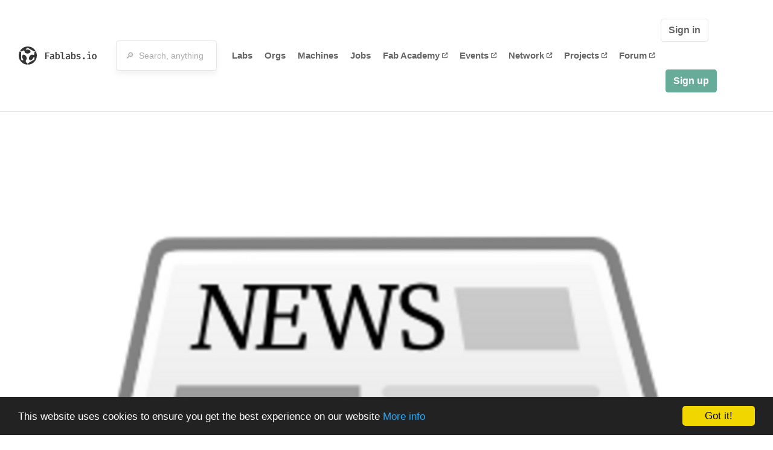

--- FILE ---
content_type: text/html; charset=utf-8
request_url: https://fablabs.io/labs/lhfablab
body_size: 16077
content:
<!DOCTYPE html>
<html lang='en' xmlns='http://www.w3.org/1999/xhtml' xmlns:fb='http://www.facebook.com/2008/fbml' xmlns:og='http://ogp.me/ns#'>
<head>
<title>fermé | FabLabs</title>
<base target='_parent'>
<meta charset='utf-8'>
<meta content='width=device-width, initial-scale=1.0, user-scalable=no' name='viewport'>
<meta content='fermé | FabLabs' property='og:title'>
<meta content='FabLabs.io - The Fab Lab Network' property='og:site_name'>
<meta content='https://fablabs.io/labs/lhfablab' property='og:url'>
<meta content='/media/W1siZiIsIjIwMjEvMDMvMDMvMDkvNDQvNDEvMTlhMzExYTYtYTc1Yy00ZTA1LWIyOTAtMmJiN2U0YjRkNGI1L0ljb24tbmV3cy5wbmciXSxbInAiLCJ0aHVtYiIsIjMwMHgzMDAiXV0/Icon-news.png?sha=49babae6d14c3abd' property='og:image'>
<meta content='Remplacé par : https://fablabs.io/labs/LH3Dfablab
' property='og:description'>

<meta content='1349222175' property='fb:admins'>
<script src="/assets/application-a5ef7dc0daafce7937ac040a70f2218748921d4caefc4d052181fd930d0f070f.js" data-turbolinks-track="true"></script>
<link href='https://fablabs.io/labs/lhfablab' rel='canonical'>
<link href='https://api.mapbox.com/mapbox.js/v3.0.1/mapbox.css' rel='stylesheet'>
<script src="https://api.mapbox.com/mapbox.js/v3.0.1/mapbox.js"></script>
<!-- Load chartkick + char.js bundle via CDN -->
<script src="https://cdnjs.cloudflare.com/ajax/libs/chartkick/2.3.0/chartkick.js" integrity="sha512-vb5WQQcLnuPF84N6gRb9OBxe9AvY+rb04YwZIf66g7GImHwUv/u/gILQGrHRdW9BLideA5cA4OZbrFyWjswIcA==" crossorigin="anonymous"></script>
<script src="https://cdnjs.cloudflare.com/ajax/libs/Chart.js/2.9.4/Chart.bundle.js" integrity="sha512-zO8oeHCxetPn1Hd9PdDleg5Tw1bAaP0YmNvPY8CwcRyUk7d7/+nyElmFrB6f7vg4f7Fv4sui1mcep8RIEShczg==" crossorigin="anonymous"></script>
<link rel="stylesheet" media="screen" href="//fonts.googleapis.com/css?family=Open+Sans:400|Montserrat" />
<link rel="stylesheet" media="all" href="/assets/application-92f5452be3930d9d18850d57be598dbfde03ddf6b791a6310713d54b0d70546b.css" data-turbolinks-track="true" />
<link href='/humans.txt' rel='author' type='text/plain'>
<meta name="csrf-param" content="authenticity_token" />
<meta name="csrf-token" content="g3hwqyMJ6kwHQDkgzL2-95xJFepMPyM1k6I8b-Y9pkkPKJHDWQ6hzFK7zwTwJ6z6kv7lx2pMIt-na3ySlL8VMw" />
<!-- Hotjar Tracking Code for https://fablabs.io/ -->
<script>
  (function(h,o,t,j,a,r){
    h.hj=h.hj||function(){(h.hj.q=h.hj.q||[]).push(arguments)};
      h._hjSettings={hjid:2282890,hjsv:6};
        a=o.getElementsByTagName('head')[0];
        r=o.createElement('script');r.async=1;
        r.src=t+h._hjSettings.hjid+j+h._hjSettings.hjsv;
        a.appendChild(r);
    })(window,document,'https://static.hotjar.com/c/hotjar-','.js?sv=');
</script>

</head>

<body class='production c-labs a-show '>

<nav class='navbar navbar-custom navbar-expand-lg' role='navigation'>
<div class='container-fluid'>
<a class="navbar-brand" href="/"><img alt="fablabs.io" src="/assets/logo-78c5ba6a9895eaf5debdd08d9856b62703ebf0658507f6972742505cb1f75a7b.svg" />
</a><button aria-controls='navbar' aria-expanded='false' aria-label='Toggle navigation' class='mt-0 navbar-toggler' data-target='#navbar' data-toggle='collapse' type='button'>
<i class='fa fa-bars fa-lg'></i>
</button>
<div class='collapse navbar-collapse' id='navbar'>
<form class="navbar-form" action="/search" accept-charset="UTF-8" method="get"><div class='form-group container-fluid mb-0'>
<input type="text" name="query" id="search-box" class="form-control" autocomplete="off" placeholder="🔎  Search, anything" />
<button hidden type='submit'>Search</button>
</div>
</form><ul class='navbar-nav'>
<li class='nav-item'>
<a class="nav-link" href="/labs">Labs</a>
</li>
<li class='nav-item'>
<a class="nav-link" href="/organizations">Orgs</a>
</li>
<li class='nav-item'>
<a class="nav-link" href="/machines">Machines</a>
</li>
<li class='nav-item'>
<a class="nav-link" href="/jobs">Jobs</a>
</li>
<li class='nav-item'>
<a target="_blank" class="nav-link" href="https://fabacademy.org/">Fab&nbsp;Academy
<i class="fa-solid fa-up-right-from-square fa-2xs ml-1" aria-hidden="true"></i>
</a></li>
<li class='nav-item'>
<a target="_blank" class="nav-link" href="https://fabevent.org/">Events
<i class="fa-solid fa-up-right-from-square fa-2xs ml-1" aria-hidden="true"></i>
</a></li>
<li class='nav-item'>
<a target="_blank" class="nav-link" href="https://live.fablabs.io/">Network
<i class="fa-solid fa-up-right-from-square fa-2xs ml-1" aria-hidden="true"></i>
</a></li>
<li class='nav-item'>
<a target="_blank" class="nav-link" href="https://projects.fablabs.io">Projects
<i class="fa-solid fa-up-right-from-square fa-2xs ml-1" aria-hidden="true"></i>
</a></li>
<li class='nav-item'>
<a target="_blank" class="nav-link" href="https://forum.fablabs.io">Forum
<i class="fa-solid fa-up-right-from-square fa-2xs ml-1" aria-hidden="true"></i>
</a></li>
</ul>
<ul class='nav navbar-nav ml-auto'>
<li class='navbar-btn'>
<a class="btn btn-default w-100" href="/signin">Sign in</a>
</li>
<li class='navbar-btn'>
<a class="btn btn-primary w-100" href="/signup">Sign up</a>
</li>
<li class='navbar-btn'></li>
</ul>
</div>
</div>
</nav>

<div id='main'>
<div class='container' itemscope itemtype='http://data-vocabulary.org/Organization'>
<img class="big-picture" itemprop="image" src="/media/W1siZiIsIjIwMjEvMDMvMDMvMDkvNDQvNTcvYTUxNjc5YTMtYTlmNy00ZGNkLWFhOGQtZTVjZWFhNjllZDI0L0ljb24tbmV3cy5wbmciXSxbInAiLCJ0aHVtYiIsIjgwMHgiXV0/Icon-news.png?sha=f9d6d8acc419c600" />
<div class='row'>
<ol class='breadcrumb'>
<li class='breadcrumb-item'>
<a href="/labs">Labs</a>
</li>
<li class='breadcrumb-item'>
<a href="/labs?q%5Bcountry_code_eq%5D=FR"><span class='flag flag-fr'></span>
France
<span class='microdata' itemprop='country'>FR</span>
</a></li>
<li class='breadcrumb-item'>
<a href="/labs/lhfablab">fermé</a>
</li>
</ol>

</div>
<div class='row'>
<div class='bio col-12'><div class='row'>
<div class='mr-4 float-left'>
<a href="/labs/lhfablab"><img class="big avatar" itemprop="logo" src="/media/W1siZiIsIjIwMjEvMDMvMDMvMDkvNDQvNDEvMTlhMzExYTYtYTc1Yy00ZTA1LWIyOTAtMmJiN2U0YjRkNGI1L0ljb24tbmV3cy5wbmciXSxbInAiLCJ0aHVtYiIsIjExOHgxMTgjIl1d/Icon-news.png?sha=10fbcf8a8b153cf6" />
</a></div>
<div class='pt-2 float-left'>
<span class='tag'>CLOSED</span>
<div class='text-large' itemprop='name'>fermé</div>
<div class='microdata' itemprop='url'>https://fablabs.io/labs/lhfablab</div>
<div class='lab-contact-details'>
<h5>
<div class='lab-address' itemprop='address'>France</div>
</h5>
<div class='text-small'>
<span class='lab-phone mr-2'>
<i class="fa-solid fa-phone" aria-hidden="true"></i>
<span itemprop='telephone'>0602360075</span>
</span>
<span class='lab-email'>
<i class="fa-solid fa-envelope" aria-hidden="true"></i>
<span itemprop='email'><a href="mailto:contact@lh3d.fr">contact@lh3d.fr</a></span>
<div class='ml-auto mt-3'></div>
</span>
</div>
</div>
</div>
</div>
</div>
</div>
<div class='divider mt-3'></div>
<div class='row'>
<div class='col-lg-8'>
<div class='text-large'>Lab Details</div>
<h5>Lab tags:</h5>

</div>
<div class='col-lg-4'>
<div class='text-large'>
Nearby labs
</div>
</div>
</div>
<div class='divider'></div>
<div class='row'>
<div class='col-lg-8'>
<div class='lab-description' itemprop='description'><p>Remplacé par : https://fablabs.io/labs/LH3Dfablab
</p></div>

</div>
<div class='col-lg-4 sidebar'>
<div class='list-item-small-wrapper'>
<a class="list-item-small-image" href="/labs/LH3Dfablab"><img src="/media/W1siZiIsIjIwMjEvMDMvMTIvMTYvMjcvMTMvNjAyMTllMDUtYWIyOC00YTRmLWEyOGQtNzkzZGJmYTk4MzUyL0xvZ28gY2FycmUtMDEuanBnIl0sWyJwIiwidGh1bWIiLCI5MHg5MCMiXV0/Logo%20carre-01.jpg?sha=33925ff1bbfe7ae2" />
</a><div class='list-item-small-content'>
<a class="text-medium" href="/labs/LH3Dfablab">LH3D Fab Lab</a>
<div class='text-small'>1km away</div>
</div>
</div>
<div class='list-item-small-wrapper'>
<a class="list-item-small-image" href="/labs/fablabcaen"><img src="/media/W1siZiIsIjIwMTcvMDEvMjgvMTEvMTUvMjcvM2VhOTJmYjMtMTQyMi00ZWI3LThkYTEtY2U1ODdkOTA5N2M4L0ZhYkxhYiBjYWVuLmpwZyJdLFsicCIsInRodW1iIiwiOTB4OTAjIl1d/FabLab%20caen.jpg?sha=59b610bb870522a2" />
</a><div class='list-item-small-content'>
<a class="text-medium" href="/labs/fablabcaen">FabLab du Dôme à Caen</a>
<div class='text-small'>50km away</div>
</div>
</div>
<div class='list-item-small-wrapper'>
<a class="list-item-small-image" href="/labs/fablabducesirouen"><img src="/media/W1siZiIsIjIwMTcvMDEvMjgvMTEvMjcvMDEvNDliOGQzZjUtNDY5My00N2ViLWJjMzQtM2FlMjc2ZDNkYjAxL0ZhYkxhYiBkdSBDRVNJIFJvdWVuLmpwZyJdLFsicCIsInRodW1iIiwiOTB4OTAjIl1d/FabLab%20du%20CESI%20Rouen.jpg?sha=8f711e82c060b0eb" />
</a><div class='list-item-small-content'>
<a class="text-medium" href="/labs/fablabducesirouen">FabLab du CESI Rouen</a>
<div class='text-small'>70km away</div>
</div>
</div>
<div class='list-item-small-wrapper'>
<a class="list-item-small-image" href="/labs/fablab276valdereuil"><img src="/media/W1siZiIsIjIwMTcvMDEvMjgvMTEvMzEvNTkvM2Y0MzQwZGQtYTBjZi00OGY0LThmMzItNDIxZTk1MDQzMDIwL0ZhYkxhYiAyNzYgVmFsLWRlLVJldWlsLmpwZyJdLFsicCIsInRodW1iIiwiOTB4OTAjIl1d/FabLab%20276%20Val-de-Reuil.jpg?sha=1230c1f028a0cffd" />
</a><div class='list-item-small-content'>
<a class="text-medium" href="/labs/fablab276valdereuil">FabLab 276 Val-de-Reuil</a>
<div class='text-small'>83km away</div>
</div>
</div>
<div class='list-item-small-wrapper'>
<a class="list-item-small-image" href="/labs/fablabpaysconches"><img src="/media/W1siZiIsIjIwMjQvMDkvMjAvMDgvMzUvMjAvZjczMGUxYWEtZDU3MC00ZDQxLWE1ZTEtYjQ2NjU3YTU5YzhjL1Byb2ZpbCBwaWMgRkJfRmFibGFiLnBuZyJdLFsicCIsInRodW1iIiwiOTB4OTAjIl1d/Profil%20pic%20FB_Fablab.png?sha=8896bd77aa2f5dad" />
</a><div class='list-item-small-content'>
<a class="text-medium" href="/labs/fablabpaysconches">FABLAB DU PAYS DE CONCHES</a>
<div class='text-small'>84km away</div>
</div>
</div>

</div>
</div>
<div class='divider'></div>
<div class='row'>
<div class='col-lg-12'>
<div class='text-large'>
Employees
</div>
<div class='row mt-3'>
<div class='col-md-4'>
<div class='list-item-small-wrapper' itemscope itemtype='http://data-vocabulary.org/Person'>
<img class="list-item-small-image" src="/media/W1siZiIsIjIwMjEvMDMvMTIvMTYvMjUvMzgvMjNlMjc5NWYtMmEzMi00NjcyLTkzOTctYjMyZDQ1YTRiZTFmL0xvZ28gY2FycmUtMDEuanBnIl0sWyJwIiwidGh1bWIiLCIxNTB4MTUwIyJdXQ/Logo%20carre-01.jpg?sha=4f2c339647ba0674" />
<div class='list-item-small-content'>
<a class="text-medium" href="/users/nekhho"><span class='first_name' itemprop='givenName'>Lembicz</span>
<span class='last_name' itemprop='familyName'>Boris</span>
</a><div class='text-small' itemprop='jobTitle'>Co-fondateur</div>
</div>
</div>
</div>
</div>
<div class='container mt-3 mb-3'>
<div class='row'>
<a class="btn btn-primary" href="/labs/lhfablab/employees/new"><i class="fa-regular fa-square-check" aria-hidden="true"></i>
I work here
</a></div>
</div>

</div>
</div>
<div class='divider'></div>
<div class='row'>
<div class='col-lg-12'>
<div class='text-large'>
Upcoming Events
</div>
<ul>
</ul>
<div class='container mt-3 mb-3'>
<div class='row'>
<a class="btn btn-primary" href="/labs/lhfablab/events">See all events
</a></div>
</div>

</div>
</div>
<div class='row mt-5'>
<div class='col-lg-12'>
<h3>Discuss this Lab on forum.fablabs.io</h3>

      <div id='discourse-comments'></div>
      <script type="text/javascript">
        DiscourseEmbed = { discourseUrl: "https://forum.fablabs.io/",
                          topicId: 1566 };

        (function() {
          var d = document.createElement('script'); d.type = 'text/javascript'; d.async = true;
          d.src = DiscourseEmbed.discourseUrl + 'javascripts/embed.js';
          (document.getElementsByTagName('head')[0] || document.getElementsByTagName('body')[0]).appendChild(d);
        })();
      </script>
    
</div>
</div>
</div>

</div>

    <!-- Begin Cookie Consent plugin by Silktide - http://silktide.com/cookieconsent -->
    <script type="text/javascript">
        window.cookieconsent_options = {"message":"This website uses cookies to ensure you get the best experience on our website","dismiss":"Got it!","learnMore":"More info","link":"/cookie-policy","theme":"dark-bottom"};
    </script>

    <script type="text/javascript" src="//cdnjs.cloudflare.com/ajax/libs/cookieconsent2/1.0.10/cookieconsent.min.js"></script>
    <!-- End Cookie Consent plugin -->
    
<footer>
<div class='container footer-links'>
<div class='row'>
<div class='col-md-4'>
<a href='https://distributeddesign.eu/' target='_blank'><img class="img-fluid" alt="Co-funded by the Creative Europe programme of the European Union" src="/assets/home/DDMP_Logo_EU_large_black-2c3aa7f7ded9e5eb8a33fb5cbd911784881d062599fbaf391912e6d519fa3350.png" /></a>
<br>
<a href='https://fabfoundation.org/' target='_blank'><img alt="Fab Foundation" class="img-fluid mb-3" src="/assets/home/fabfnd-5889231883a71b5cdf0e3d31b34375a00ce9f11ef0f54683e113c60248d3b93c.png" /></a>
<br>
</div>
<div class='col-md-4 mb-3'>
<ul>
<li><a href="/labs">Labs List</a></li>
<li><a href="/labs/map">Labs Map</a></li>
<li><a href="/about">About</a></li>
<li><a target="_blank" href="https://docs.fablabs.io/">API Documentation</a></li>
<li><a target="_blank" href="https://forum.fablabs.io/">Forum</a></li>
<li><a href="http://www.fabfoundation.org">The Fab Foundation</a></li>
<li><a href="/cookie-policy">Cookie Policy</a></li>
<li><a href="/privacy-policy">Privacy Policy</a></li>
<li><a href="/tos">Terms of Service</a></li>
</ul>
<br>
</div>
<div class='col-md-4 mb-3'>
<ul class='locales'>
<li><a href="/labs/lhfablab?locale=de">Deutsch</a></li>
<li><a class="text-primary" href="/labs/lhfablab?locale=en">English</a></li>
<li><a href="/labs/lhfablab?locale=es">Español</a></li>
<li><a href="/labs/lhfablab?locale=fr">Français</a></li>
<li><a href="/labs/lhfablab?locale=it">Italiano</a></li>
<li><a href="/labs/lhfablab?locale=nl">Nederlands</a></li>
<li><a href="/labs/lhfablab?locale=pt">Português</a></li>
<li><a href="/labs/lhfablab?locale=ja">日本語</a></li>
</ul>
</div>
</div>
</div>
</footer>
<!-- Global site tag (gtag.js) - Google Analytics -->
<script async src="https://www.googletagmanager.com/gtag/js?id=G-09ZXL8GBRW"></script>
<script>
  window.dataLayer = window.dataLayer || [];
  function gtag(){dataLayer.push(arguments);}
  gtag('js', new Date());
  gtag('config', 'G-09ZXL8GBRW');
</script>

<div aria-labelledby='How can we help you?' class='modal fade' id='get-help-text' role='dialog' tabindex='-1'>
<div class='modal-dialog' role='document'>
<div class='modal-content'>
<div class='modal-header'>
<h4 class='modal-title'>How can we help you?</h4>
<button aria-label='Close' class='close' data-dismiss='modal' type='button'>
<span aria-hidden='true'>×</span>
</button>
</div>
<div class='modal-body'>
<h5>Welcome to fablabs.io!</h5>
<p>
Here are few suggestions about how we can help you and how you can participate
and talk with us if you have any question or problem regarding the Fablabs.io
platform.
</p>
<hr>
<h5>Discuss with the community</h5>
<p>
You can ask for support to the administrators and the whole community
in the Fablabs.io Discuss section within the
<a href='https://forum.fablabs.io/c/site-feedback'>Site feedback category</a>.
<a href='https://forum.fablabs.io/c/site-feedback'>Site feedback category</a>
we would also love to hear your ideas and suggestions regarding Fablabs.io,
its features, development, how it works and how we can improve it.
</p>
<a class='button' href='https://forum.fablabs.io/c/site-feedback'>Discuss with the community</a>
<hr>
<h5>Help with the technical development on GitHub</h5>
<p>
If you have instead messages regarding the technical development or bugs
of the platform, we would ask you to discuss these on the Fablabs.io repositories
on GitHub (Fablabs.io is free/open source software!) at
<a href='https://github.com/fablabbcn/fablabs'>https://github.com/fablabbcn/fablabs</a>.
</p>
<a class='button' href='https://github.com/fablabbcn/fablabs'>Join the development</a>
<hr>
<h5>E-mail the administrators</h5>
<p>
If you need instead to contact the administrators of Fablabs.io, please
write to
<a href='mailto:webmasters@fablabs.io'>webmasters@fablabs.io</a>.
</p>
<a class='button' href='mailto:webmasters@fablabs.io'>Write an e-mail to the administrators</a>
</div>
</div>
</div>
</div>
<button class='get-help btn btn-primary btn-sm' data-target='#get-help-text' data-toggle='modal' type='button'>
<i class="fa-regular fa-circle-question" aria-hidden="true"></i>
Get help
</button>


</body>
</html>
